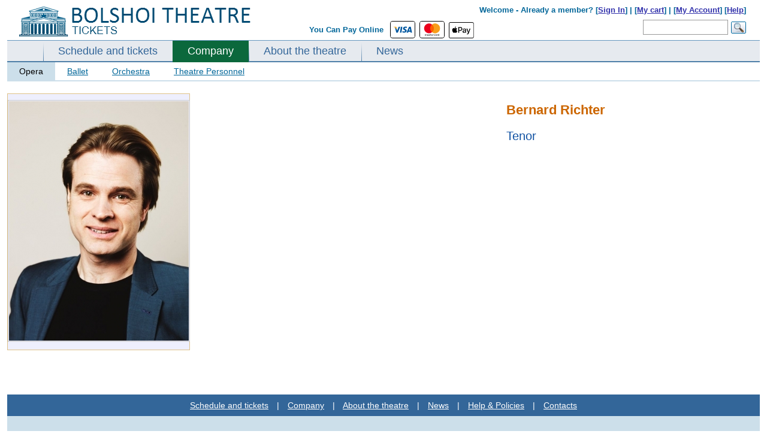

--- FILE ---
content_type: application/javascript
request_url: https://www.bolshoirussia.com/js/main.min.js
body_size: 6715
content:
function floatTbl() {
	return false;
    var a = 1460,
        b = 400,
        c = 50,
        d = $(window).width();
    d > a ? ($("td#allContent").width(a - 2 * c), $("td.floatOffset").width("auto")) : d >= b + 2 * c & d <= a ? ($("td.floatOffset").width("50px"), $("td#allContent").width("auto")) : d < b + 2 * c && ($("td#allContent").width(b), $("td.floatOffset").width("auto")), d > b ? $("#allTbl").width("100%") : d <= b && $("#allTbl").width("100%")
}

function paySubmit() {
    $("#formGoAssist").submit()
}

function paySubmit2(paysistem, prefix, type_id) {
    var order = $("input[name='OrderNumber']").val();
    //console.log(type_id);
    /*if (paysistem == 3) {
        addLogAssist(order, 2, paysistem, prefix);
        $('#formGoTieto').attr('action', $('#formGoTieto').attr('action') + prefix);
        $("#formGoTieto").submit();
    }
    if (type_id == 1) {
        addLogAssist(order, 2, paysistem, prefix);
        localStorage.setItem('action', $("#PS_" + paysistem).attr("action"));
        $("#PS_" + paysistem).submit();
    }
    if (paysistem == 5) {
        addLogAssist(order, 2, paysistem, prefix);
        $("#formGoLBP").submit();
    }*/
	if(paysistem == 18){
				
				$("#form-we-chat").submit();
				
			}else{
				
				var useInvoice = $("#payinvoice").attr("data-use-invoice");
				if(useInvoice == 1){
					$("#payinvoice").submit();
				}else{
					 //console.log(type_id, paysistem);
					 if (type_id == 1) {
						
						addLogAssist(order, 2, paysistem, prefix);
						localStorage.setItem('action', $("#PS_" + paysistem).attr("action"));
						$("#PS_" + paysistem).submit();
						
					 }else{
						 alfa_register(order);
					 }	 
						
				}
				
				
				
			}
}

function actC(a) {
    $("#" + a).submit()
}

function addLogReview(a, b) {
    $.ajax({
        url: "/ajax/add_log_review.php",
        dataType: "text",
        data: {
            hash: Math.random(),
            sid: a,
            type: b
        }
    })
}

function submitReview() {
	
	//alert('OK');
	
    //error = 0, $("DIV[class='errorMain']").html("");
    var a = $("#SID").val();
	
	if($("#cart").val() != ''){
		var flagClick = 1;
		var flagClickType = 'pay_17';
	}
	
	$.ajax({
        url: "/action/addO.php",
        dataType: "xml",
        data: {
            hash: Math.random(),
            pass: $("#pass").val(),
            collectP: $("#collectP").val(),
            deliveryInfo: '',
            deliveryData: '',
            deliveryID: '',
			flagClickType: flagClickType,
            cart: $("#cart").val()
        },
        success: function(data) {
			var usd = $("#eventValue").val();console.log(usd);var eventValue = parseInt(usd/10);
			//ga('send', {hitType: 'event',eventCategory: 'order_br',eventAction: 'ordered_br',eventLabel: '',eventValue: eventValue});
			gtag('event', 'ordered_br', { 'event_category': 'order_br', 'value': eventValue});
            var orderID = $("O", data).text();
            arrTmp = flagClickType.split("_");
            pay_type = $("#PS_" + arrTmp[1]).attr("data-ps");
			
			$("#form-we-chat #internal").val(orderID);
			
			//
			
            if (pay_type != undefined && pay_type == 1) {
                $("#PS_" + arrTmp[1] + " INPUT[name='OrderNumber']").val(orderID);
                $("#PS_" + arrTmp[1] + " INPUT[name='URL_RETURN_OK']").val($("#PS_" + arrTmp[1] + " INPUT[name='URL_RETURN_OK']").val() + "&order_idp=" + orderID);
                $("#PS_" + arrTmp[1] + " INPUT[name='URL_RETURN_NO']").val($("#PS_" + arrTmp[1] + " INPUT[name='URL_RETURN_NO']").val() + "&order_idp=" + orderID);
            } else {
                $('#formGoTieto').attr('action', $('#formGoTieto').attr('action') + orderID);
                $('#formGoLBP').attr('action', $('#formGoLBP').attr('action') + orderID);
				$("#form-we-chat #internal").val(orderID);
            }
			var useInvoice = $("#payinvoice").attr("data-use-invoice");
            if (flagClickType) {
                //console.log(flagClickType);
                if (flagClickType == "pay_18") {
                    $('#form-we-chat').submit();
                } else {
					if(useInvoice == 1){
						$("#payinvoice").submit();
					}else{
						alfa_register(orderID);
					}	
					
                }
            } else {
               if(useInvoice == 1){
						$("#payinvoice").submit();
					}else{
						alfa_register(orderID);
					}	
            }
        }
    });
	
	//alert('Ok');
	return false;
	
	
    /*if (0 == flagClick && (error = 1, addLogReview(a, "noPay"), $("#errorPay").html("<DIV>" + arrErMain.noPay + "</DIV>")), "" == $("#SID").val() && (error = 1, $("#collectP").addClass("red_border_bg"), addLogReview(a, "noCollect"), $("#errorCollect").html("<DIV>" + arrErMain.noCollect + "</DIV>")), "" != $("#pass").val() && ("" == $("#passC").val() ? (error = 1, $("#passC").addClass("red_border_bg"), $("#errorPass").html("<DIV>" + arrErMain.noPassC + "</DIV>")) : $("#passC").val() != $("#pass").val() && (error = 1, $("#passC").addClass("red_border_bg"), $("#errorPass").html("<DIV>" + arrErMain.noMatchPass + "</DIV>"))), void 0 == $("#checkAc").attr("checked") && (error = 1, addLogReview(a, "noRead"), $("#readError").html("<DIV>" + arrErMain.noRead + "</DIV>")), $("INPUT[name='deliveryID']:checked").val()) {
        deliveryID = $("INPUT[name='deliveryID']:checked").val();
        var b = "";
        1 == deliveryID ? ("" == $("#deliveryInfo").val() && (error = 1, b += arrErMain.noDeliveryHotelName + "<BR>"), "" == $("#deliveryData").val() && (error = 1, b += arrErMain.noDeliveryCheckDate)) : 2 == deliveryID ? ("" == $("#deliveryInfo").val() && (error = 1, b += arrErMain.noDeliveryApartmentName + "<BR>"), "" == $("#deliveryData").val() && (error = 1, b += arrErMain.noDeliveryArrivalDate)) : 3 == deliveryID && ("" == $("#deliveryInfo").val() && (error = 1, b += arrErMain.noDeliveryShipName + "<BR>"), "" == $("#deliveryData").val() && (error = 1, b += arrErMain.noDeliveryShipArrivalDate)), "" != b && (addLogReview(a, "noDeliveryData"), $("#errorDeliveryAdd").html("<DIV>" + b + "</DIV>"))
    } else addLogReview(a, "noDelivery"), $("#errorDelivery").html("<DIV>" + arrErMain.noDelivery + "</DIV>"), error = 1;
    1 == error ? ($("#errorLog").html("<DIV>" + arrErMain.mainErrorSignIn + "</DIV>"), $("body,html").animate({
        scrollTop: 0
    }, 100)) : (void 0 == $("#deliveryInfo").val() ? deliveryInfo = "" : deliveryInfo = $("#deliveryInfo").val(), void 0 == $("#deliveryData").val() ? deliveryData = "" : deliveryData = $("#deliveryData").val(), $("INPUT[name='deliveryID']:checked").val() ? deliveryID = $("INPUT[name='deliveryID']:checked").val() : deliveryID = 0, flagSubmit++, 1 == flagSubmit && (addLogReview(a, "addOrder"), $.ajax({
        url: "/action/addO.php",
        dataType: "xml",
        data: {
            hash: Math.random(),
            pass: $("#pass").val(),
            collectP: $("#collectP").val(),
            deliveryInfo: deliveryInfo,
            deliveryData: deliveryData,
            deliveryID: deliveryID,
            flagClickType: flagClickType,
            cart: $("#cart").val()
        },
        success: function(data) {
			var usd = $("#eventValue").val();console.log(usd);var eventValue = parseInt(usd/10);
			//ga('send', {hitType: 'event',eventCategory: 'order_br',eventAction: 'ordered_br',eventLabel: '',eventValue: eventValue});
			gtag('event', 'ordered_br', { 'event_category': 'order_br', 'value': eventValue});
            var orderID = $("O", data).text();
            arrTmp = flagClickType.split("_");
            pay_type = $("#PS_" + arrTmp[1]).attr("data-ps");
			//alert('OK');
			//console.log('aaaaa');
			//return false;
			
			
			//
			
			$("#form-we-chat #internal").val(orderID);
			
			$("#add_order").hide();
			
            if (pay_type != undefined && pay_type == 1) {
                $("#PS_" + arrTmp[1] + " INPUT[name='OrderNumber']").val(orderID);
                $("#PS_" + arrTmp[1] + " INPUT[name='URL_RETURN_OK']").val($("#PS_" + arrTmp[1] + " INPUT[name='URL_RETURN_OK']").val() + "&order_idp=" + orderID);
                $("#PS_" + arrTmp[1] + " INPUT[name='URL_RETURN_NO']").val($("#PS_" + arrTmp[1] + " INPUT[name='URL_RETURN_NO']").val() + "&order_idp=" + orderID);
            } else {
                $('#formGoTieto').attr('action', $('#formGoTieto').attr('action') + orderID);
                $('#formGoLBP').attr('action', $('#formGoLBP').attr('action') + orderID);
				$("#form-we-chat #internal").val(orderID);
            }
			
			var useInvoice = $("#payinvoice").attr("data-use-invoice");
			
            if (flagClickType) {
                //console.log(flagClickType);
                if (flagClickType == "pay_18") {
                    $('#form-we-chat').submit();
                } else {
                    if(useInvoice == 1){
						$("#payinvoice").submit();
					}else{
						alfa_register(orderID);
					}	
                }
            } else {
                if(useInvoice == 1){
					$("#payinvoice").submit();
				}else{
					alfa_register(orderID);
				}	
            }
        }
    })))*/
}

function addLogAssist(a, b, c, d) {
    var e = "",
        f = "";
    $.get("/ajax/to_assist_log.php", {
        o: a,
        p: escapeEx(e),
        pn: b,
        r: escapeEx(f),
        paysistem: c,
        prefix: d
    }, null)
}

function escapeEx(a) {
    var b = "";
    for (i = 0; i < a.length; i++) {
        var c = a.charCodeAt(i);
        c >= 1040 && c <= 1103 ? c -= 848 : 1105 == c ? c = 184 : 1025 == c && (c = 168), b += (c < 65 || c > 90) && (c < 97 || c > 122) && c < 256 ? c < 16 ? "%0" + c.toString(16) : "%" + c.toString(16) : 8470 == c ? "%E2%84%96" : String.fromCharCode(c)
    }
    return b
}

function submitPass() {
    var b = 0,
        c = ["passO", "passN", "passNC"];
    for ($("#errorPass").html(""), a = 0; a < c.length; a++) $("#req_" + c[a]).remove(), $("#" + c[a]).removeClass("red_border"), $("#" + c[a]).removeClass("red_border_bg");
    "" == $("#passO").val() && (b = 1, $("#passO").addClass("red_border_bg"), $("#errorPass").html("<DIV>" + arrErMain.noOldPass + "</DIV>")), "" == $("#passN").val() && (b = 1, $("#passN").addClass("red_border_bg"), $("#errorPass").html("<DIV>" + arrErMain.noNewPass + "</DIV>")), "" == $("#passNC").val() && (b = 1, $("#passNC").addClass("red_border_bg"), $("#errorPass").html("<DIV>" + arrErMain.noNewsCPass + "</DIV>")), 0 == b && $("#passN").val() != $("#passNC").val() && (b = 1, $("#passN").addClass("red_border_bg"), $("#passNC").addClass("red_border_bg"), $("#errorPass").html("<DIV>" + arrErMain.noMatchPass + "</DIV>")), 1 == b ? $("#errorLog").html("<DIV>" + arrErMain.mainErrorSignIn + "</DIV>") : $("#formAccount").submit()
}

function submitReg() {
    var b = ["firstL", "lastL", "numberP", "emailR"];
    for ($("#errorName,#errorPhone,#errorEmailR").html(""), a = 0; a < b.length; a++) $("#req_" + b[a]).remove(), $("#" + b[a]).removeClass("red_border"), $("#" + b[a]).removeClass("red_border_bg");
    var c = 0;
    if ("" == $("#firstL").val() && (c = 1, $("#firstL").addClass("red_border_bg"), $("#errorName").html("<DIV>" + arrErMain.noFN + "</DIV>")), "" == $("#lastL").val() && (c = 1, $("#lastL").addClass("red_border_bg"), $("#errorName").html($("#errorName").html() + "<DIV>" + arrErMain.noLN + "</DIV>")), "" == $("#numberP").val() && (c = 1, $("#numberP").addClass("red_border_bg"), $("#errorPhone").html("<DIV>" + arrErMain.noPhone + "</DIV>")), "" == $("#emailR").val()) c = 1, $("#emailR").addClass("red_border_bg"), $("#errorEmailR").html("<DIV>" + arrErMain.noMail + "</DIV>");
    else {
        if (1 == c) return $("#errorLog").html("<DIV>" + arrErMain.mainErrorSignIn + "</DIV>"), !1;
        if (void 0 == $("#emailR").val()) return !0;
        isValidEmail($("#emailR").val()) ? $.ajax({
            url: "/action/checkMail.php",
            dataType: "xml",
            data: {
                hash: Math.random(),
                auth: "1",
                emailR: $("#emailR").val()
            },
            success: function(a) {
                return "YES" != $("status", a).text() || (c = 1, $("#emailR").addClass("red_border_bg"), $("#errorEmailR").html("<DIV>" + arrErMain.emailUse + "</DIV>"), $("#errorLog").html(""), $("#errorLog").html("<DIV>" + arrErMain.mainErrorSignIn + "</DIV>"), !1)
            }
        }) : (c = 1, $("#emailR").addClass("red_border_bg"), $("#errorEmailR").html("<DIV>" + arrErMain.wrongEmail + "</DIV>"))
    }
    if (1 == c) return $("#errorLog").html("<DIV>" + arrErMain.mainErrorSignIn + "</DIV>"), !1
}

function submitSignIn() {
    var b = ["emailL", "passL"];
    for (a = 0; a < b.length; a++) $("#req_" + b[a]).remove(), $("#" + b[a]).removeClass("red_border");
    var c = 0;
    "" == $("#emailL").val() || "" == $("#passL").val() ? ("" == $("#emailL").val() && (c = 1, $("#emailL").addClass("red_border_bg"), $("#errorEmail").html("<DIV>" + arrErMain.noMail + "</DIV>")), "" == $("#passL").val() && (c = 1, $("#passL").addClass("red_border_bg"), $("#errorPass").html("<DIV>" + arrErMain.noPass + "</DIV>"))) : isValidEmail($("#emailL").val()) ? $.ajax({
        url: "/action/signin.php",
        dataType: "xml",
        data: {
            hash: Math.random(),
            auth: "1",
            passL: $("#passL").val(),
            emailL: $("#emailL").val()
        },
        success: function(a) {
            if ("OK" == $("status", a).text()) $("#formSignIn").submit();
            else {
                if (c = 1, $("#emailL").addClass("red_border_bg"), $("#passL").addClass("red_border_bg"), "NO" == $("status", a).text()) {
                    var b = arrErMain.password_incorrect,
                        d = /\[email\]/gi,
                        e = $("#emailL").val();
                    $("#errorEmail").html("<DIV>" + b.replace(d, e) + "</DIV>")
                } else $("#errorEmail").html("<DIV>" + arrErMain.noSignIN + "</DIV>");
                $("#errorLog").html(""), $("#errorLog").html("<DIV>" + arrErMain.mainErrorSignIn + "</DIV>")
            }
        }
    }) : (c = 1, $("#emailL").addClass("red_border_bg"), $("#errorEmail").html("<DIV>" + arrErMain.wrongEmail + "</DIV>")), 1 == c && $("#errorLog").html("<DIV>" + arrErMain.mainErrorSignIn + "</DIV>")
}

function addReq(a) {
    "passL" == $(a).attr("id") ? ($(a).removeClass("red_border"), $("#block_passL").html(""), $("#block_passL").removeClass("requiredFix"), "" == $(a).val() && ($(a).addClass("red_border"), $("#block_passL").addClass("requiredFix"), $("#block_passL").html("Required"))) : ($("#req_" + $(a).attr("id")).remove(), $(a).removeClass("red_border"), "" == $(a).val() ? ($(a).addClass("red_border"), $(a).after("<DIV class='required' id='req_" + $(a).attr("id") + "'>Required</DIV>")) : "emailL" == $(a).attr("name") || "emailR" == $(a).attr("name") ? isValidEmail($(a).val()) ? "emailR" == $(a).attr("name") && ($("#emailR").removeClass("red_border_bg"), $("#errorEmailR").html(""), $.ajax({
        url: "/action/checkMail.php",
        dataType: "xml",
        data: {
            hash: Math.random(),
            auth: "1",
            emailR: $("#emailR").val()
        },
        success: function(a) {
            "YES" == $("status", a).text() && (error = 1, $("#emailR").addClass("red_border_bg"), $("#errorEmailR").html("<DIV>" + arrErMain.emailUse + "</DIV>"))
        }
    })) : ($(a).addClass("red_border"), $(a).after("<DIV class='required' id='req_" + $(a).attr("id") + "'>" + arrErMain.wrongEmail + "</DIV>")) : "pass" == $(a).attr("name") || "passC" == $(a).attr("name") && $("#passC").val() != $("#pass").val() && ($(a).addClass("red_border"), $(a).after("<DIV class='required' id='req_" + $(a).attr("id") + "'>" + arrErMain.noMatchPass + "</DIV>")))
}

function ShowPage(a) {
    document.getElementById("map" + a).style.visibility = "visible", $("#D_itemC_" + a).css("background-color", "#FFC6E3")
}

function HidePage(a) {
    document.getElementById("map" + a).style.visibility = "hidden", $("#D_itemC_" + a).css("background-color", "#FFFFFF")
}

function isValidEmail(a, b) {
    return b || (a = a.replace(/^\s+|\s+$/g, "")), /^([a-z0-9_\-]+\.)*[a-z0-9_\-]+@([a-z0-9][a-z0-9\-]*[a-z0-9]\.)+[a-z]{2,4}$/i.test(a)
}
var flagClick = 0,
    flagClickType = 'pay_17',
    flagSubmit = 0;
$(window).resize(function() {
    floatTbl()
}), $(document).ready(function() {
    floatTbl(), 
	$(".block_form input[id^='email_']").blur(function() {
        var a = /\s+/g,
            b = $(this).attr("id"),
            c = $("#" + b).val();
        c = c.replace(a, ""), $("#" + b).val(c)
    }), $("A[id^='link_alert_no_book_']").click(function() {
        var a = $(this).attr("id"),
            b = a.split("_");
        $("#alert_no_book_" + b[4]).show(), $(this).parent().hide()
    }), $("A[id^='nobook_submit_']").click(function() {
        var a = $(this).attr("id"),
            b = a.split("_"),
            c = b[2] + "_" + b[3];
        $("#block-error-am_" + c).hide();
        var d = $("#step_" + c).val(),
            e = $("#name_" + c).val(),
            f = $("#email_" + c).val(),
            g = $("#phone_" + c).val(),
            h = $("#start_" + c).val(),
            i = $("#end_" + c).val(),
            j = $("#user_" + c).val(),
            k = $("#mobile_" + c).val(),
            l = $("#quantity_" + c).val(),
            m = $("#comment_" + c).val(),
            n = $("#event_" + c).val();
        "" == f ? ($("#block-error-am_" + c).show(), $("#email_" + c).focus()) : $.ajax({
            url: "/action/addNoBook.php",
            dataType: "json",
            method: "post",
            data: {
                hash: Math.random(),
                Step: d,
                name: e,
                email: f,
                St: h,
                En: i,
                U: j,
                phone: g,
                M: k,
                Q: l,
                comm: m,
                Ev: n
            },
            success: function(a) {
                var b = $("#nobook_submit3_" + c).html();
                b = b.replace("[email]", f), $("#alert_" + c).val(a.id), $("#nobook_submit3_" + c).html(b), $("#block_form_" + c).remove(), $("#nobook_submit3_" + c).show()
            }
        })
    }), $("A[id^='holiday_submit_']").click(function() {
        var a = $(this).attr("id"),
            b = a.split("_"),
            c = b[2];
        $("#block-error-am_" + c).hide();
        var d = $("#step_" + c).val(),
            e = $("#name_" + c).val(),
            f = $("#email_" + c).val(),
            g = $("#phone_" + c).val(),
            h = $("#start_" + c).val(),
            i = $("#end_" + c).val(),
            j = $("#user_" + c).val();
        "" == f ? ($("#block-error-am_" + c).show(), $("#email_" + c).focus()) : $.ajax({
            url: "/action/addAlertH.php",
            dataType: "json",
            data: {
                hash: Math.random(),
                Step: d,
                N: e,
                E: f,
                St: h,
                En: i,
                U: j,
                P: g
            },
            success: function(a) {
				gtag('event', 'filled_br', { 'event_category': 'request_br' });
                var b = $("#block_form3_" + c).html();
				$("#block_form0_" + c).hide();
                b = b.replace("[email]", f), $("#alert_" + c).val(a.id), $("#block_form3_" + c).html(b), $("#block_form_" + c).remove(), $("#block_form3_" + c).show(), $("#block_form2_" + c).show()
            }
        })
    }),
	$("A[id^='holiday_submit1_']").click(function() {
        var str = $(this).attr("id");
        var arrTmp = str.split("_");
        var D = arrTmp[2];
        $("#block-error-am_phone_" + D).hide();
        var Step = $("#step1_" + D).val();
        var P = $("#phone_" + D).val();
        var A = $("#alert_" + D).val();
        if (P == "") {
            $("#block-error-am_phone_" + D).show();
            $("#phone_" + D).focus();
        } else {
            $.ajax({
                url: '/action/addAlert.php',
                dataType: "text",
                data: {
                    'hash': Math.random(),
                    'Step': Step,
                    'A': A,
                    'P': P
                },
                success: function(data) {
                    $("#block_form3_" + D).empty();
                    $("#block_form2_" + D).remove();
                    $("#block_form4_" + D).show();
                }
            });
        }
    }),
	$("A[id^='submit_']").click(function() {
        var a = $(this).attr("id"),
            b = a.split("_"),
            c = b[1];
        $("#block-error-am_" + c).hide();
        var d = $("#step_" + c).val(),
            e = $("#name_" + c).val(),
            f = $("#email_" + c).val(),
            g = $("#start_" + c).val(),
            h = $("#end_" + c).val(),
            i = $("#user_" + c).val();
			p = $("#phone_" + c).val();
        "" == f ? ($("#block-error-am_" + c).show(), $("#email_" + c).focus()) : $.ajax({
            url: "/action/addAlert.php",
            dataType: "json",
            data: {
                hash: Math.random(),
                Step: d,
                N: e,
                E: f,
                St: g,
                En: h,
                U: i,
				P: p
            },
            success: function(a) {
                //ga('send', {hitType: 'event',eventCategory: 'request_br',eventAction: 'filled_br',eventLabel: ''});
				
				gtag('event', 'filled_br', { 'event_category': 'request_br' });
				
				var b = $("#block_form3_" + c).html();
                b = b.replace("[email]", f), $("#alert_" + c).val(a.id), $("#block_form3_" + c).html(b), $("#block_form_" + c).remove();
                var d = $("#block_form3_" + c).height();

                console.log(d), $("#block_form3_" + c).css("height", d), $("#block_form3_" + c).show(), $("#block_form2_" + c).show()
            }
        })
    }), $("A[id^='submit1_']").click(function() {
        var a = $(this).attr("id"),
            b = a.split("_"),
            c = b[1];
        $("#block-error-am_phone_" + c).hide();
        var d = $("#step1_" + c).val(),
            e = $("#phone_" + c).val(),
            f = $("#alert_" + c).val();
        "" == e ? ($("#block-error-am_phone_" + c).show(), $("#phone_" + c).focus()) : $.ajax({
            url: "/action/addAlert.php",
            dataType: "text",
            data: {
                hash: Math.random(),
                Step: d,
                A: f,
                P: e
            },
            success: function(a) {
                $("#block_form3_" + c).empty(), $("#block_form2_" + c).remove(), $("#block_form4_" + c).show()
            }
        })
    }), $("a[rel=example_group]").fancybox({
        transitionIn: "none",
        transitionOut: "none",
        titlePosition: "inside",
        padding: "0",
        margin: "40"
    }), $("#tip5").fancybox({
        scrolling: "no",
        titleShow: !1,
        padding: "0",
        margin: "0",
        width: "739px",
        onClosed: function() {}
    }), $("A[id^='link_']").click(function() {
        var a = $(this).attr("id"),
            b = a.split("_");
        if ("none" == $("#tbl_" + b[1]).css("display")) var c = "block",
            d = "b";
        else var c = "none",
            d = "h";
        $(this).removeClass($(this).attr("class")), $(this).addClass(d), $("#tbl_" + b[1]).css("display", c)
    }), $("INPUT[id^='deliveryI_']").click(function() {
        var a = $(this).attr("id"),
            b = a.split("_"),
            c = "/ajax/get_delivery.php";
        $.get(c, "deliveryID=" + b[1], function(a) {
            return "error" != $("type", a).text() && void $("delivery", a).each(function() {
                var a = $(this).text();
                $("#deliveryTblInfo").html(""), $("#deliveryTblInfoBottom").html("");
                var b = "<DIV class='msgPay'>Delivery / collection options:</DIV>";
                if ("" != $(this).attr("prim") && (b += $(this).attr("prim")), 4 != a) {
                    var c = "<TABLE>";
                    if (c += "<div id='errorDeliveryAdd' class='errorMain'></div>", "" != $(this).attr("area")) {
                        if (3 == a) var d = "<INPUT name='deliveryInfo' id='deliveryInfo'>";
                        else var d = "<TEXTAREA name='deliveryInfo' id='deliveryInfo'></TEXTAREA>";
                        c += "<TR><TD id='nameAddInfo'><SPAN id='deliveryInfoName'>" + $(this).attr("area") + "</SPAN><TD>" + d
                    }
                    "" != $(this).attr("input") && (c += "<TR><TD id='nameAddInfo'><SPAN id='deliveryDataName'>" + $(this).attr("input") + "</SPAN><TD><INPUT name='deliveryData' id='deliveryData' class='datepicker'>&nbsp;&nbsp;&nbsp;&nbsp;&nbsp;&nbsp;&nbsp;" + $(this).attr("inputF")), c += "</TABLE>"
                }
                $("#deliveryTblInfo").html(b), $("#deliveryTblInfoBottom").html(c), $("#deliveryData").datepicker({
                    changeMonth: !0,
                    changeYear: !0,
                    dateFormat: "yy-m-d",
                    minDate: 0,
                    constrainInput: !0,
                    showOn: "both",
                    buttonText: ""
                })
            })
        }, "xml")
    }), $("SELECT[id^='koltov_']").change(function() {
        var a = "edit_" + $(this).attr("id"),
            b = "delete_" + $(this).attr("id"),
            c = "price_" + $(this).attr("id"),
            d = "priced_" + $(this).attr("id"),
            e = "discount_" + $(this).attr("id");
        if (0 == $(this).val() ? ($("#" + b).css("display", "inline"), $("#" + a).css("display", "none")) : ($("#" + a).css("display", "inline"), $("#" + b).css("display", "none")), void 0 != $("#" + d).attr("value")) {
            var f = $("#" + c).attr("value") * $(this).val(),
                g = $("#" + d).attr("value") * $(this).val(),
                h = f - g;
            $("#" + d + " SPAN[class='rateValue']").text(g.toFixed(2)), $("#" + e + " SPAN[class='rateValue']").text(h.toFixed(2))
        } else var f = $("#" + c).attr("value") * $(this).val();
        $("#" + c + " SPAN[class='rateValue']").text(f.toFixed(2));
        var i = 0;
        $("select[id^='koltov_']").each(function() {
            i += void 0 != $("#priced_" + $(this).attr("id")).attr("value") ? $(this).val() * $("#priced_" + $(this).attr("id")).attr("value") : $(this).val() * $("#price_" + $(this).attr("id")).attr("value")
        }), $("table.basket_top td span.rateValue").text(i.toFixed(2))
    }), $("TD[id^='l_']").click(function() {
        $(this).attr("id");
        "tab" == $(this).attr("class") && ($("TD[class='tab active']").attr("class", "tab"), $(this).attr("class", "tab active"), "block" == $("#list_artists").css("display") ? ($("#list_artists").css("display", "none"), $("#list_credits").css("display", "block")) : ($("#list_credits").css("display", "none"), $("#list_artists").css("display", "block")))
    }), $("A[id^='itemC_']").hover(function() {
        var a = $(this).attr("id");
        arrTmp = a.split("_"), $("#D_" + $(this).attr("id")).css("background-color", "#FFC6E3"), document.getElementById("map" + arrTmp[1]).style.visibility = "visible"
    }, function() {
        $("#D_" + $(this).attr("id")).css("background-color", "#FFFFFF");
        var a = $(this).attr("id");
        arrTmp = a.split("_"), document.getElementById("map" + arrTmp[1]).style.visibility = "hidden"
    }), $("INPUT[id='update_bag']").click(function() {
        $("#formBasket").submit()
    }), $("IMG[id='okSearch']").click(function() {
        $("#formSearch").submit()
    }), $("A[id='basket_sub_top']").click(function() {
        $("#flagSign").val("1"), $("#basket_sub_top SPAN").css("margin-top", "5px"), setTimeout('$("#basket_sub_top SPAN").css("margin-top","0px");', 100), $("#formBasket").submit()
    }), $("A[id='basket_sub_bottom']").click(function() {
        $("#flagSign").val("1"), $("#basket_sub_bottom SPAN").css("margin-top", "5px"), setTimeout('$("#basket_sub_bottom SPAN").css("margin-top","0px");', 100), $("#formBasket").submit()
    }), $("A[id='forgot_sub']").click(function() {
        var a = "/forgot/";
        "" != $("#emailL").val() && (a += "?e=" + $("#emailL").val(), location.href = a)
    }), $("A[id='add_order']").click(function() {
        submitReview()
    }), $("A[id='forgot_in']").click(function() {
        $("#formForgot").submit()
    }), $("A[id='login_sign_in']").click(function() {
        submitSignIn()
    }), $("A[id='login_reg']").click(function() {
        submitReg()
    }), $("A[id='account_act']").click(function() {
        $("#formAccount").submit()
    }), $("A[id='feedback_in']").click(function() {
        $("#contactUS").submit()
    }), $("A[id='account_act_pass']").click(function() {
        submitPass()
    }), $("DIV[id^='swithcLR'] A").click(function() {
        $("#" + $(this).attr("id") + " a");
        "new" == $(this).attr("class") ? ($("#login").css("display", "none"), $("#reg").css("display", "block")) : ($("#login").css("display", "block"), $("#reg").css("display", "none"))
    }), $(document).on("click", "DIV[id='errorEmailR'] .old", function() {
        $("#login").css("display", "block"), $("#reg").css("display", "none")
    }), $("INPUT[class*='blur']").blur(function() {
        addReq(this)
    }), $("TEXTAREA[class*='blur']").blur(function() {
        addReq(this)
    }), $("A[id^='ID_']").click(function() {
        return "moreInfo" == $(this).attr("class") ? ($(this).attr("class", "hideInfo"), $(this).text("Hide info"), $("#full_" + $(this).attr("id")).css("display", "block")) : ($("#full_" + $(this).attr("id")).css("display", "none"), $(this).text("More info"), $(this).attr("class", "moreInfo")), !1
    }), $("DIV[id='paymentImg'] IMG").hover(function() {
        $(this).addClass("activePic")
    }, function() {
        $(this).removeClass("activePic")
    }), $("DIV[id='paymentImg'] IMG").click(function() {
        flagClick = 1, flagClickType = $(this).attr("id"), $("DIV[id='paymentImg'] IMG").removeClass("clickPic"), $("DIV[id='paymentImg'] IMG").removeClass("clickPicNo"), $(this).addClass("clickPic"), $("DIV[id='paymentImg'] IMG[class$='noActivePic']").addClass("clickPicNo"), $("#cart").val($(this).attr("title"))
    }), $("SPAN[id^='filter-']").click(function() {
        $("DIV[id^='filter']").css("display", "none"), $("DIV[id='" + $(this).attr("id") + "-block']").css("display", "block")
    }),
	$("#swithcLR_new .btn-label").click(function(){
		//console.log("AAAAAAAAAAAAAA");
		$("#login").css("display", "none"); 
		$("#reg").css("display", "block");
	}),
	
	$("#swithcLR_new1 .btn-label").click(function(){
		//console.log("AAAAAAAAAAAAAA");
		$("#login").css("display", "block"); 
		$("#reg").css("display", "none");
	}),
	
	$(".new-action").click(function(){
		$(this).removeClass("validate-error");
		$("#error-"+$(this).attr("id")).hide();
		$(this).addClass("new-action-border");
		
		//console.log($(this).attr("id"));
	});
	
	$(".new-action").blur(function(){
		//$(this).addClass("new-action-border");
		//console.log($(this).attr("id"));
		itemValidate($(this));
	});
	
	$("#btn-sing-in").click(function(){
		//console.log("AAAA");
		var arr = ["emailLogin","passLogin"];
		for (a=0;a<arr.length;a++){
			obj = $("#"+arr[a]);
			//console.log("AAAAAAAAAA");
			itemValidate(obj);
		}
		errors = $("#formSignInNew .validate-error").length;
		if (errors == 0){
			$.ajax({
				url: "/action/signin.php",
				dataType: "xml",
				data: {
					hash: Math.random(),
					auth: "1",
					passL: $("#passLogin").val(),
					emailL: $("#emailLogin").val()
				},
				success: function(data) {
					if($("status", data).text()=="OK"){
						$("#formSignInNew").submit();
					}else{
						$("#passLogin").val('');
						$("#passLogin").addClass("validate-error");
						$("#emailLogin").addClass("validate-error");
						
						var error_text = "To continue signing in";
						checkGlobalErrors("formSignInNew",error_text);
						
						
						$(".form-block-error-sign-in").show();
						
					}
				}
			});	
		}else{
			var error_text = "To continue signing in";
			checkGlobalErrors("formSignInNew",error_text);
		}
		
		
	})
	
	$("#btn-reg-in").click(function(){
		var arr = ["emailL","firstL","numberP"];
		for (a=0;a<arr.length;a++){
			obj = $("#"+arr[a]);
			//console.log("AAAAAAAAAA");
			itemValidate(obj);
		}
		errors = $("#formRegNew .validate-error").length;
		
		if (errors == 0){
			var classf = $(".iti-code").text();

			$("#countryCode").val(classf);
			$("#formRegNew").submit();
		}else{
			var error_text = "To continue";
			checkGlobalErrors("formRegNew",error_text);
		}
		
	});
	
	$("#link-jump-error").click(function(){
		$(".validate-error").eq(0).focus();
	})
	
	function checkGlobalErrors (form_id,error_text){	
		errors = $("#"+form_id+" .validate-error").length;
		if (errors>0){
			$("#"+form_id+" .form-block-error").show();
			error_name = (errors>1)?"errors":"error";
			error_text += ", please correct the "+errors+" "+error_name+" below";
			$("#"+form_id+" .form-block-error span").text(error_text);
		}
	}
	
	function itemValidate(obj){
		//console.log(obj.val());
		if (obj.val()==""){
			obj.removeClass("new-action-border");
			obj.addClass("validate-error");
			$("#error-"+obj.attr("id")).show();
		}
		else{
			if (obj.attr("id")=="emailL"){
				if (!isValidEmail(obj.val())){
					obj.removeClass("new-action-border");
					obj.addClass("validate-error");
					$("#error-valid-email-"+obj.attr("id")).show();
				}
			}
		}
	}
	
	/*function setFocusToFirstLoginError(){
		$(".validate-error").focus();
	}*/
	
	$("A[id='forgot_sub_new']").click(function(){
				var link="/forgot/";
			
				if($("#emailLogin").val()!=""){
					link+="?e="+$("#emailLogin").val();
					location.href=link;
				}else{
					location.href=link;
				}
				//$("#flagSign").val("1");	
				//$("#formBasket").submit();
			});
	
});

--- FILE ---
content_type: application/javascript
request_url: https://www.bolshoirussia.com/modal_desktop_new/js/functions.js
body_size: 324
content:
var uvrCounter;

$(function() {
  uvrCounter = new TabsCounter('uvrOpenTabs');

  var submitFunc = function(el) {
    var $form  = $(el),
        $btn   = $form.find('button[type="submit"]'),
         error = false;

    if (!error) {
      var data = $form.serialize();

      $.ajax({
        type: 'POST',
        url: '/action/addAlertModal.php',
        dataType: 'json',
        data: data,
        beforeSend: function(data) {
          $btn.prop('disabled', true);
        },
        success: function(data) {
          if (data["status"]!=undefined){
				if (data["status"]=="NO"){
					if (data["error"]=="email"){
						alert ("Please provide the email address.");
					}
					if (data["error"]=="phone"){
						alert ("Please provide the phone.");
					}
				}
			}else{
				//console.log(ga);
				//ga('send', {hitType: 'event',eventCategory: 'request_br',eventAction: 'filled_br_modal',eventLabel: ''});	
				gtag('event', 'filled_br_modal', { 'event_category': 'request_br' });
				uvrCounter.modal.success();
			}
			
        },
        error: function (xhr, ajaxOptions, thrownError) {
          //alert(xhr.status);
          //alert(thrownError);
          console.log('The request failed. Currently we show success modal as a demo.');
          uvrCounter.modal.success();
        },
        complete: function(data) {
          $btn.prop('disabled', false);
        }
      });
    }
  }

  var successFunc = function() {
    console.log('SHOPPING HAS BEEN STARTED!');
    uvrCounter.modal.close();
  }

  uvrCounter.init({
    submitFunc:  submitFunc,
    successFunc: successFunc,
    timer: 10000
  });
});